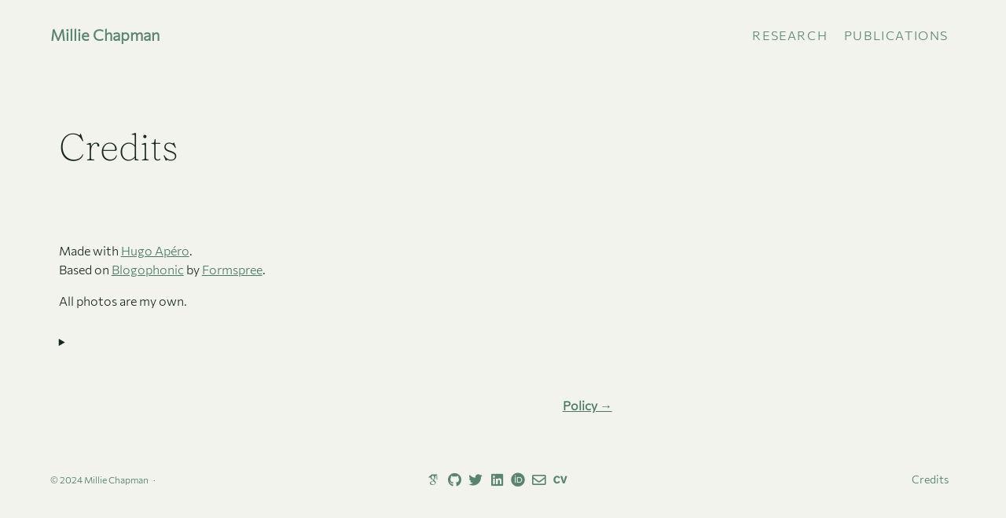

--- FILE ---
content_type: text/html; charset=UTF-8
request_url: https://milliechapman.info/credits/
body_size: 1986
content:
<!DOCTYPE html>
<html lang="en" dir="ltr"><head>
  
                           
     


<meta charset="UTF-8">
<meta http-equiv="X-UA-Compatible" content="IE=edge,chrome=1">
<meta name="viewport" content="width=device-width, initial-scale=1, shrink-to-fit=no">
<meta name="generator" content="Hugo 0.83.1" />
<title>Credits | Millie Chapman</title>


<meta property="twitter:site" content="@milliechapma">
<meta property="twitter:creator" content="@milliechapma">







  
    
  
<meta name="description" content="Social-Ecological Systems | Decision Theory | Conservation Policy | Data Justice">


<meta property="og:site_name" content="Millie Chapman">
<meta property="og:title" content="Credits | Millie Chapman">
<meta property="og:description" content="Social-Ecological Systems | Decision Theory | Conservation Policy | Data Justice" />
<meta property="og:type" content="page" />
<meta property="og:url" content="https://milliechapman.netlify.app/credits/" />
<meta property="og:locale" content="en">




    
        <meta property="og:image" content="https://milliechapman.netlify.app/img/flower.jpg" >
        <meta property="twitter:card" content="summary_large_image">
        <meta name="twitter:image" content="https://milliechapman.netlify.app/img/flower.jpg" >
    
  <meta itemprop="name" content="Credits">
<meta itemprop="description" content="Made with Hugo Apéro. Based on Blogophonic by Formspree.
All photos are my own.">
<meta itemprop="dateModified" content="2024-07-25T13:28:28-07:00" />
<meta itemprop="wordCount" content="14">
<meta itemprop="keywords" content="" />
  
  <!--[if IE]><script src="//html5shiv.googlecode.com/svn/trunk/html5.js"></script><![endif]-->
  <link rel="shortcut icon" href="/img/favicon.png" type="image/x-icon">
  <link rel="icon" href="/img/favicon.png" type="image/x-icon">
  
  
  <link rel="stylesheet" href="/style.main.min.c3e3b41c6ae68a46b7f46b7abe44c95cb114b2d7d664cf021aeb951cd539f392.css" integrity="sha256-w&#43;O0HGrmika39Gt6vkTJXLEUstfWZM8CGuuVHNU585I=" media="screen">
  
  
  <script src="/panelset.min.d74e921a1b9af2d938fdff19e433ba539cdb202961eddae2356a54199f0653ec.js" type="text/javascript"></script>
  
  
  <script src="/main.min.38a0323c5b0bbb611c4874ba2d8fdaba57d20cc2b0d704b30250c235ba8b6d49.js" type="text/javascript"></script>
</head>
<body>
      <div class="grid-container single-sidebar">
<header class="site-header pt4 pb2 mb4 bb b--transparent ph5 headroom z-max" role="banner">
  <nav class="site-nav db dt-l w-100" role="navigation">
    <a class="site-brand db dtc-l v-mid link no-underline w-100 w-33-l tc tl-l" href="https://milliechapman.netlify.app/" title="Home">
      <span class="f4 fw7">Millie Chapman</span>
    </a>
    <div class="site-links db dtc-l v-mid w-100 w-47-l tc tr-l mt3 mt0-l ttu tracked">
      
        
        
        
      <a class="link f6 f5-l dib pv1 ph2 " href="/about/" title="Research">Research</a>
      
        
        
        
      <a class="link f6 f5-l dib pv1 ph2 " href="/publications/" title="Publications">publications</a>
      
      
    </div>
  </nav>
</header>

<main class="page-main pa4" role="main">
  <section class="page-content mw7 center">
    <article class="post-content pa0 ph4-l">
      <header class="post-header">
        <h1 class="f1 lh-solid measure-narrow mb3 fw4">Credits</h1>
        
        
        

      

      </header>
      <section class="post-body pt5 pb4">
        <p>Made with <span xmlns:dct="http://purl.org/dc/terms/" property="dct:title"><a xmlns:dct="http://purl.org/dc/terms/" href="https://github.com/hugo-apero/" rel="dct:source">Hugo Apéro</a></span>.
<br />
Based on <span xmlns:dct="http://purl.org/dc/terms/" property="dct:title"><a xmlns:dct="http://purl.org/dc/terms/" href="https://github.com/formspree/blogophonic-hugo" rel="dct:source">Blogophonic</a></span> by <a xmlns:cc="http://creativecommons.org/ns#" href="https://formspree.io" property="cc:attributionName" rel="cc:attributionURL">Formspree</a>.</p>
<p>All photos are my own.</p>

        
        <details closed class="f6 fw7 input-reset">
  <dl class="f6 lh-copy">
    <dt class="fw7">Posted on:</dt>
    <dd class="fw5 ml0">January 1, 0001</dd>
  </dl>
  <dl class="f6 lh-copy">
    <dt class="fw7">Length:</dt>
    <dd class="fw5 ml0">1 minute read, 14 words</dd>
  </dl>
  
  
  
  <dl class="f6 lh-copy">
    <dt class="fw7">See Also:</dt>
    
  </dl>
</details>

      </section>
      <footer class="post-footer">
        <div class="post-pagination dt w-100 mt4 mb2">
  
  
  
  
    <a class="next dtc pl2 tr v-top fw6"
    href="https://milliechapman.netlify.app/policy/">Policy &rarr;</a>
  
</div>

      </footer>
    </article>
    
  </section>
</main>
<footer class="site-footer pv4 bt b--transparent ph5" role="contentinfo">
  <nav class="db dt-l w-100">
    <p class="site-copyright f7 db dtc-l v-mid w-100 w-33-l tc tl-l pv2 pv0-l mv0 lh-copy">
      &copy 2024 Millie Chapman
      <span class="middot-divider"></span>
    </p>
    
    <div class="site-social-links db dtc-l v-mid w-100 w-33-l tc pv2 pv0-l mv0">
      <div class="social-icon-links" aria-hidden="true">
  
  
    
    
    
    
    
    
    
      
    
    <a class="link dib h1 w1 ml0 mr2 f6 o-90 glow" href="https://scholar.google.com/citations?user=xJHRncgAAAAJ&amp;hl=en" title="google-scholar" target="_blank" rel="noopener">
      <i class="ai ai-google-scholar fa-lg fa-fw"></i>
    </a>
  
    
    
    
      
    
    
    
    
    
      
    
    <a class="link dib h1 w1 ml0 mr2 f6 o-90 glow" href="https://github.com/milliechapman" title="github" target="_blank" rel="noopener">
      <i class="fab fa-github fa-lg fa-fw"></i>
    </a>
  
    
    
    
      
    
    
    
    
    
      
    
    <a class="link dib h1 w1 ml0 mr2 f6 o-90 glow" href="https://bsky.app/profile/milliechapman.bsky.social" title="twitter" target="_blank" rel="noopener">
      <i class="fab fa-twitter fa-lg fa-fw"></i>
    </a>
  
    
    
    
      
    
    
    
    
    
      
    
    <a class="link dib h1 w1 ml0 mr2 f6 o-90 glow" href="https://www.linkedin.com/in/melissa-chapman-383a0377/" title="linkedin" target="_blank" rel="noopener">
      <i class="fab fa-linkedin fa-lg fa-fw"></i>
    </a>
  
    
    
    
    
    
    
    
      
    
    <a class="link dib h1 w1 ml0 mr2 f6 o-90 glow" href="https://orcid.org/my-orcid?orcid=0000-0002-1377-1539" title="orcid" target="_blank" rel="noopener">
      <i class="ai ai-orcid fa-lg fa-fw"></i>
    </a>
  
    
    
    
      
    
    
    
    
    
    <a class="link dib h1 w1 ml0 mr2 f6 o-90 glow" href="mailto:melissa.chapman@usys.ethz.ch" title="envelope" >
      <i class="far fa-envelope fa-lg fa-fw"></i>
    </a>
  
    
    
    
    
    
    
    
      
    
    <a class="link dib h1 w1 ml0 mr2 f6 o-90 glow" href="/files/cv.pdf" title="cv" >
      <i class="ai ai-cv fa-lg fa-fw"></i>
    </a>
  
</div>

    </div>
    
    <div class="site-links f6 db dtc-l v-mid w-100 w-67-l tc tr-l pv2 pv0-l mv0">
      
      <a class="dib pv1 ph2 link" href="/credits/" title="Credits">Credits</a>
      
    </div>
  </nav>
</footer>

      </div>
    </body>
</html>


--- FILE ---
content_type: application/javascript; charset=UTF-8
request_url: https://milliechapman.info/main.min.38a0323c5b0bbb611c4874ba2d8fdaba57d20cc2b0d704b30250c235ba8b6d49.js
body_size: 1454
content:
(()=>{var b=Object.create,a=Object.defineProperty,c=Object.getPrototypeOf,d=Object.prototype.hasOwnProperty,e=Object.getOwnPropertyNames,f=Object.getOwnPropertyDescriptor,g=b=>a(b,"__esModule",{value:!0}),h=(b,a)=>()=>(a||b((a={exports:{}}).exports,a),a.exports),i=(c,b,g)=>{if(b&&typeof b=="object"||typeof b=="function")for(let h of e(b))!d.call(c,h)&&h!=="default"&&a(c,h,{get:()=>b[h],enumerable:!(g=f(b,h))||g.enumerable});return c},j=d=>i(g(a(d!=null?b(c(d)):{},"default",d&&d.__esModule&&"default"in d?{get:()=>d.default,enumerable:!0}:{value:d,enumerable:!0})),d),k=h((a,b)=>{!function(d,c){typeof a=="object"&&typeof b!="undefined"?b.exports=c():typeof define=="function"&&define.amd?define(c):(d=d||self).Headroom=c()}(a,function(){"use strict";function b(){return typeof window!="undefined"}function d(a){return function(a){return a&&a.document&&function(a){return a.nodeType===9}(a.document)}(a)?function(c){var d=c.document,a=d.body,b=d.documentElement;return{scrollHeight:function(){return Math.max(a.scrollHeight,b.scrollHeight,a.offsetHeight,b.offsetHeight,a.clientHeight,b.clientHeight)},height:function(){return c.innerHeight||b.clientHeight||a.clientHeight},scrollY:function(){return c.pageYOffset!==void 0?c.pageYOffset:(b||a.parentNode||a).scrollTop}}}(a):function(a){return{scrollHeight:function(){return Math.max(a.scrollHeight,a.offsetHeight,a.clientHeight)},height:function(){return Math.max(a.offsetHeight,a.clientHeight)},scrollY:function(){return a.scrollTop}}}(a)}function e(f,i,l){var g,m=function(){var b=!1,a;try{a={get passive(){b=!0}},window.addEventListener("test",a,a),window.removeEventListener("test",a,a)}catch(a){b=!1}return b}(),e=!1,b=d(f),c=b.scrollY(),a={},k;function j(){var d=Math.round(b.scrollY()),f=b.height(),g=b.scrollHeight();a.scrollY=d,a.lastScrollY=c,a.direction=c<d?"down":"up",a.distance=Math.abs(d-c),a.isOutOfBounds=d<0||g<d+f,a.top=d<=i.offset[a.direction],a.bottom=g<=d+f,a.toleranceExceeded=a.distance>i.tolerance[a.direction],l(a),c=d,e=!1}function h(){e||(e=!0,g=requestAnimationFrame(j))}return k=!!m&&{passive:!0,capture:!1},f.addEventListener("scroll",h,k),j(),{destroy:function(){cancelAnimationFrame(g),f.removeEventListener("scroll",h,k)}}}function c(a){return a===Object(a)?a:{down:a,up:a}}function a(d,b){b=b||{},Object.assign(this,a.options,b),this.classes=Object.assign({},a.options.classes,b.classes),this.elem=d,this.tolerance=c(this.tolerance),this.offset=c(this.offset),this.initialised=!1,this.frozen=!1}return a.prototype={constructor:a,init:function(){return a.cutsTheMustard&&!this.initialised&&(this.addClass("initial"),this.initialised=!0,setTimeout(function(a){a.scrollTracker=e(a.scroller,{offset:a.offset,tolerance:a.tolerance},a.update.bind(a))},100,this)),this},destroy:function(){this.initialised=!1,Object.keys(this.classes).forEach(this.removeClass,this),this.scrollTracker.destroy()},unpin:function(){!this.hasClass("pinned")&&this.hasClass("unpinned")||(this.addClass("unpinned"),this.removeClass("pinned"),this.onUnpin&&this.onUnpin.call(this))},pin:function(){this.hasClass("unpinned")&&(this.addClass("pinned"),this.removeClass("unpinned"),this.onPin&&this.onPin.call(this))},freeze:function(){this.frozen=!0,this.addClass("frozen")},unfreeze:function(){this.frozen=!1,this.removeClass("frozen")},top:function(){this.hasClass("top")||(this.addClass("top"),this.removeClass("notTop"),this.onTop&&this.onTop.call(this))},notTop:function(){this.hasClass("notTop")||(this.addClass("notTop"),this.removeClass("top"),this.onNotTop&&this.onNotTop.call(this))},bottom:function(){this.hasClass("bottom")||(this.addClass("bottom"),this.removeClass("notBottom"),this.onBottom&&this.onBottom.call(this))},notBottom:function(){this.hasClass("notBottom")||(this.addClass("notBottom"),this.removeClass("bottom"),this.onNotBottom&&this.onNotBottom.call(this))},shouldUnpin:function(a){return a.direction==="down"&&!a.top&&a.toleranceExceeded},shouldPin:function(a){return a.direction==="up"&&a.toleranceExceeded||a.top},addClass:function(a){this.elem.classList.add.apply(this.elem.classList,this.classes[a].split(" "))},removeClass:function(a){this.elem.classList.remove.apply(this.elem.classList,this.classes[a].split(" "))},hasClass:function(a){return this.classes[a].split(" ").every(function(a){return this.classList.contains(a)},this.elem)},update:function(a){a.isOutOfBounds||this.frozen!==!0&&(a.top?this.top():this.notTop(),a.bottom?this.bottom():this.notBottom(),this.shouldUnpin(a)?this.unpin():this.shouldPin(a)&&this.pin())}},a.options={tolerance:{up:0,down:0},offset:0,scroller:b()?window:null,classes:{frozen:"headroom--frozen",pinned:"headroom--pinned",unpinned:"headroom--unpinned",top:"headroom--top",notTop:"headroom--not-top",bottom:"headroom--bottom",notBottom:"headroom--not-bottom",initial:"headroom"}},a.cutsTheMustard=!!(b()&&function(){}.bind&&"classList"in document.documentElement&&Object.assign&&Object.keys&&requestAnimationFrame),a})}),l=j(k());document.addEventListener("DOMContentLoaded",function(){const a=document.querySelector("header"),b=new l.default(a,{offset:0,tolerance:{up:0,down:0},classes:{initial:"header--fixed",top:"top",notTop:"not-top"}});b.init()})})()